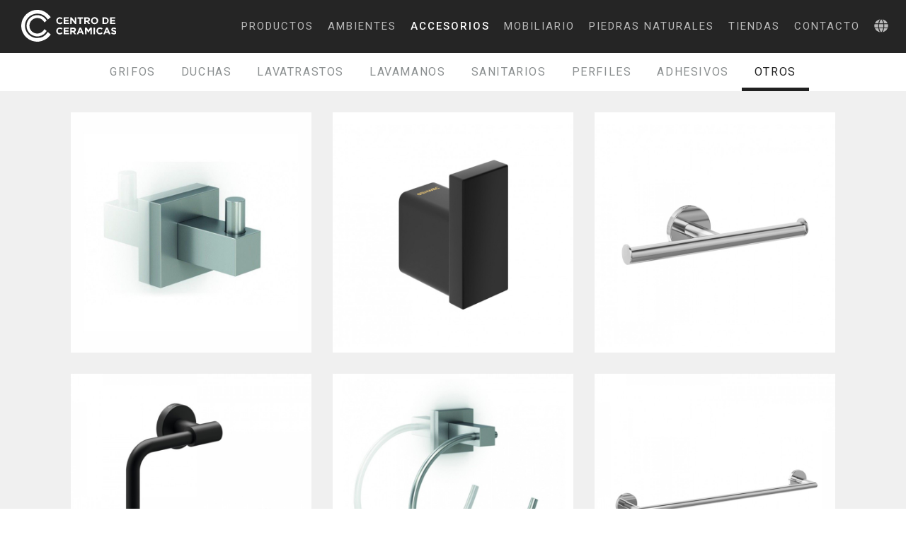

--- FILE ---
content_type: text/html; charset=UTF-8
request_url: https://ceramicas.hn/accesorios/otros
body_size: 2793
content:
<!DOCTYPE html>
<html>

<head>
    <meta charset="utf-8">

            <title>Otros | Centro de Cerámicas</title>
<meta name="description" content="">
<meta name="keywords" content="accesorios para baños, accesorios de baño, accesorios para muebles de cocina, accesorios muebles cocina, accesorios muebles de cocina">
<link rel="canonical" href="https://ceramicas.hn/accesorios/otros" />
<meta name="robots" content="index,follow">

<meta property="og:title" content="Otros ] Centro de Cerámicas" />
<meta property="og:url" content="https://ceramicas.hn/accesorios/otros" />
<meta property="og:site_name" content="Otros" />
<meta property="og:description" content="" />
<meta property="fb:app_id" content="" />
<meta property="og:type" content="">

<meta name="twitter:card" content="Explora nuestros Otros.">
<meta name="twitter:title" content="Otros | Centro de Cerámicas">
<meta name="twitter:description" content="">    
    <meta name="viewport" content="width=device-width, initial-scale=1.0, maximum-scale=1.0, user-scalable=0">

    <meta name="google-site-verification" content="0RA1dUM4c6m-SbKZK13vY0dyXeEV5CVyFvFjXzvd1eg" />

    <!--FAVICONS-->
    <link rel="apple-touch-icon" sizes="180x180" href="https://ceramicas.hn/themes/centroc/assets/images/favicon/apple-touch-icon.png?v=E6jq49v84X">
    <link rel="icon" type="image/png" sizes="32x32" href="https://ceramicas.hn/themes/centroc/assets/images/favicon/favicon-32x32.png?v=E6jq49v84X">
    <link rel="icon" type="image/png" sizes="16x16" href="https://ceramicas.hn/themes/centroc/assets/images/favicon/favicon-16x16.png?v=E6jq49v84X">
    <link rel="manifest" href="https://ceramicas.hn/themes/centroc/assets/images/favicon/site.webmanifest?v=E6jq49v84X">
    <link rel="mask-icon" href="https://ceramicas.hn/themes/centroc/assets/images/favicon/safari-pinned-tab.svg?v=E6jq49v84X" color="#000000">
    <link rel="shortcut icon" href="https://ceramicas.hn/themes/centroc/assets/images/favicon/favicon.ico?v=E6jq49v84X">
    <meta name="apple-mobile-web-app-title" content="Centro de Ceramicas">
    <meta name="application-name" content="Centro de Ceramicas">
    <meta name="msapplication-TileColor" content="#ffffff">
    <meta name="theme-color" content="#000000">
    <!--end FAVICONS-->

    <!-- Google Material Icons -->
    <link href="https://fonts.googleapis.com/icon?family=Material+Icons" rel="stylesheet">
    <!-- Animate CSS -->
    <link rel="stylesheet" href="https://cdnjs.cloudflare.com/ajax/libs/animate.css/3.5.2/animate.min.css">
    <!-- Main CSS -->
    <link href="https://ceramicas.hn/themes/centroc/assets/css/stylesheet.css" rel="stylesheet">
    
    <!-- Global site tag (gtag.js) - Google Analytics -->
    <script async src="https://www.googletagmanager.com/gtag/js?id=UA-86024738-15"></script>
    <script>
        window.dataLayer = window.dataLayer || [];
        function gtag(){dataLayer.push(arguments);}
        gtag('js', new Date());

        gtag('config', 'UA-86024738-15');
    </script>
</head>

<body>
        <div id="preloader">
        <div id="status">
            <span class="tcon-loader--spinner360" aria-label="loading">
                <span class="tcon-visuallyhidden">Cargando</span>
            </span>
        </div>
    </div>
    
    <header id="layout-header">
        <nav id="navbar" role="navigation" >
    <div class="navbar-container animated fadeIn">
        <div class="navbar-logo">
            <a href="/"><img src="https://ceramicas.hn/themes/centroc/assets/images/logos/cc_logo_h.svg" alt="Logo CC"></a>
        </div>
        <div class="navbar-links">
            <!-- <a href="https://ceramicas.hn/nosotros" class="navbar-link ">como trabajamos</a> -->
            <a href="https://ceramicas.hn/materiales" class="navbar-link ">productos</a>
            <a href="https://ceramicas.hn/ambientes/cocina" class="navbar-link ">ambientes</a>
            <a href="https://ceramicas.hn/accesorios/grifos" class="navbar-link active">accesorios</a>
            <a href="https://ceramicas.hn/mobiliario" class="navbar-link ">mobiliario</a>
            <a href="https://ceramicas.hn/stone-gallery" class="navbar-link ">piedras naturales</a>
            <a href="https://ceramicas.hn/tiendas/san-pedro-sula" class="navbar-link ">tiendas</a>
            <a href="https://ceramicas.hn/contacto" class="navbar-link ">contacto</a>
            <span class="navbar-link navbar-dropdown">
                <i class="fas fa-globe fa-lg"></i>
                <div class="dropdown-container">
                    <button href="#" data-request="onSwitchLocale" data-request-data="locale:'es'" class="dropdown-link btn-dropdown">Español</button>
                    <button href="#" data-request="onSwitchLocale" data-request-data="locale:'en'" class="dropdown-link btn-dropdown">English</button>
                </div>
            </span>
        </div>
        <div class="navbar-btn">
            <button type="button" class="tcon tcon-menu--xbutterfly" aria-label="toggle menu">
                <span class="tcon-menu__lines" aria-hidden="true"></span>
                <span class="tcon-visuallyhidden">toggle menu</span>
            </button>
            <!-- <span class="tcon-indicator" aria-label="scroll" aria-hidden="true">
                <svg version="1.1" xmlns="http://www.w3.org/2000/svg" class="tcon-svgchevron" viewBox="0 0 30 36">
                    <path class="a3" d="M0,0l15,16L30,0"></path>
                    <path class="a2" d="M0,10l15,16l15-16"></path>
                    <path class="a1" d="M0,20l15,16l15-16"></path>
                </svg>
            </span>
            <span class="tcon-loader--spinner360" aria-label="loading">
                <span class="tcon-visuallyhidden">loading</span>
            </span> -->
        </div>
    </div>
</nav>    </header>

    <section id="layout-content">
        <div class="pn">
    <div class="pn-container">
                <a class="pn-link " href="https://ceramicas.hn/accesorios/grifos">Grifos</a>
                <a class="pn-link " href="https://ceramicas.hn/accesorios/duchas">Duchas</a>
                <a class="pn-link " href="https://ceramicas.hn/accesorios/lavatrastos">Lavatrastos</a>
                <a class="pn-link " href="https://ceramicas.hn/accesorios/lavamanos">Lavamanos</a>
                <a class="pn-link " href="https://ceramicas.hn/accesorios/sanitarios">Sanitarios</a>
                <a class="pn-link " href="https://ceramicas.hn/accesorios/perfiles">Perfiles</a>
                <a class="pn-link " href="https://ceramicas.hn/accesorios/adhesivos">Adhesivos</a>
                <a class="pn-link active" href="https://ceramicas.hn/accesorios/otros">Otros</a>
            </div>
</div>

<div class="acc min-h">
    <div class="acc-container">
                <div class="acc-item">
            <img src="https://ceramicas.hn/themes/centroc/assets/images/accessories/otros1.jpg" alt="">
        </div>
                <div class="acc-item">
            <img src="https://ceramicas.hn/themes/centroc/assets/images/accessories/otros2.jpg" alt="">
        </div>
                <div class="acc-item">
            <img src="https://ceramicas.hn/themes/centroc/assets/images/accessories/otros3.jpg" alt="">
        </div>
                <div class="acc-item">
            <img src="https://ceramicas.hn/themes/centroc/assets/images/accessories/otros4.jpg" alt="">
        </div>
                <div class="acc-item">
            <img src="https://ceramicas.hn/themes/centroc/assets/images/accessories/otros5.jpg" alt="">
        </div>
                <div class="acc-item">
            <img src="https://ceramicas.hn/themes/centroc/assets/images/accessories/otros6.jpg" alt="">
        </div>
                <div class="acc-item">
            <img src="https://ceramicas.hn/themes/centroc/assets/images/accessories/otros7.jpg" alt="">
        </div>
                <div class="acc-item">
            <img src="https://ceramicas.hn/themes/centroc/assets/images/accessories/otros8.jpg" alt="">
        </div>
                <div class="acc-item">
            <img src="https://ceramicas.hn/themes/centroc/assets/images/accessories/otros9.jpg" alt="">
        </div>
            </div>
</div>    </section>

    <footer id="layout-footer">
        <div id="footer">
	<div class="footer-places">
				<a href="https://ceramicas.hn/tiendas/san-pedro-sula" class="footer-place">San Pedro Sula</a>
				<a href="https://ceramicas.hn/tiendas/tegucigalpa" class="footer-place">Tegucigalpa</a>
				<a href="https://ceramicas.hn/tiendas/la-ceiba" class="footer-place">La Ceiba</a>
				<a href="https://ceramicas.hn/tiendas/santa-rosa-de-copan" class="footer-place">Santa Rosa</a>
				<a href="https://ceramicas.hn/tiendas/siguatepeque" class="footer-place">Siguatepeque</a>
				<a href="https://ceramicas.hn/tiendas/comayagua" class="footer-place">Comayagua</a>
			</div>
	<div class="separator"></div>
	<div class="footer-main">
		<div class="footer-logo">
			<img
				src="https://ceramicas.hn/themes/centroc/assets/images/logos/cc_logo_h.svg"
				alt="Centro de Cerámicas Logo"
			/>
		</div>
		<div class="footer-social">
			<a href="/cdn-cgi/l/email-protection#3f4c504f504d4b5a7f5c5a4d5e52565c5e4c115751" target="_blank"><i class="fas fa-envelope"></i
			></a>
			<a href="https://www.facebook.com/centrodeceramicashn/" target="_blank"
				><i class="fab fa-facebook-square"></i
			></a>
			<a href="https://www.instagram.com/centrodeceramicas/" target="_blank"
				><i class="fab fa-instagram"></i
			></a>
		</div>
		<div class="footer-info">
			<div class="horario">
				Lunes-Viernes: 8:00 A.M. - 6:00 P.M.
			</div>
			<div class="horario">Sábados: 8:00 A.M. - 4:00 P.M.</div>
			<div class="horario">Domingos: Cerrado.</div>
		</div>
	</div>
	<div class="separator"></div>
	<div class="footer-copy">
		<div class="copyright">
			<a href="https://ceramicas.hn/privacidad">POLÍTICA DE PRIVACIDAD</a> <br/><br/>
			© 2026 HONDUGRES S.A. DE C.V. TODOS LOS DERECHOS RESERVADOS.
		</div>
	</div>
</div>    </footer>

    <!-- jQuery -->
    <script data-cfasync="false" src="/cdn-cgi/scripts/5c5dd728/cloudflare-static/email-decode.min.js"></script><script src="https://code.jquery.com/jquery-3.3.1.min.js" integrity="sha256-FgpCb/KJQlLNfOu91ta32o/NMZxltwRo8QtmkMRdAu8="
    crossorigin="anonymous"></script>
    <!-- Font Awesome -->
    <script defer src="https://use.fontawesome.com/releases/v5.0.6/js/all.js"></script>
    <!-- Slick -->
    <script src="https://cdnjs.cloudflare.com/ajax/libs/slick-carousel/1.8.1/slick.min.js"></script>
    <!-- Wow -->
    <script src="https://cdnjs.cloudflare.com/ajax/libs/wow/1.1.2/wow.min.js"></script>
    <!-- Transformicons -->
    <script src="https://ceramicas.hn/themes/centroc/assets/js/transformicons.js"></script>
    <script>transformicons.add('.tcon')</script>
    <!-- Main JS -->
    <script src="https://ceramicas.hn/themes/centroc/assets/js/app.js"></script>

    <script src="/modules/system/assets/js/framework.combined-min.js"></script>
<link rel="stylesheet" property="stylesheet" href="/modules/system/assets/css/framework.extras-min.css">
    <script defer src="https://static.cloudflareinsights.com/beacon.min.js/vcd15cbe7772f49c399c6a5babf22c1241717689176015" integrity="sha512-ZpsOmlRQV6y907TI0dKBHq9Md29nnaEIPlkf84rnaERnq6zvWvPUqr2ft8M1aS28oN72PdrCzSjY4U6VaAw1EQ==" data-cf-beacon='{"version":"2024.11.0","token":"c58f2cbbf8b249d2a1674f59606f45cc","r":1,"server_timing":{"name":{"cfCacheStatus":true,"cfEdge":true,"cfExtPri":true,"cfL4":true,"cfOrigin":true,"cfSpeedBrain":true},"location_startswith":null}}' crossorigin="anonymous"></script>
</body>

</html>

--- FILE ---
content_type: text/css
request_url: https://ceramicas.hn/themes/centroc/assets/css/stylesheet.css
body_size: 10852
content:
@import url(https://fonts.googleapis.com/css?family=Roboto:300,400,500,500i,600|Hind:400);@charset "UTF-8";

/*!
 * Bootstrap v4.1.3 (https://getbootstrap.com/)
 * Copyright 2011-2018 The Bootstrap Authors
 * Copyright 2011-2018 Twitter, Inc.
 * Licensed under MIT (https://github.com/twbs/bootstrap/blob/master/LICENSE)
 */:root{--blue:#007bff;--indigo:#6610f2;--purple:#6f42c1;--pink:#e83e8c;--red:#dc3545;--orange:#fd7e14;--yellow:#ffc107;--green:#28a745;--teal:#20c997;--cyan:#17a2b8;--white:#fff;--gray:#6c757d;--gray-dark:#343a40;--primary:#007bff;--secondary:#6c757d;--success:#28a745;--info:#17a2b8;--warning:#ffc107;--danger:#dc3545;--light:#f8f9fa;--dark:#343a40;--breakpoint-xs:0;--breakpoint-sm:576px;--breakpoint-md:768px;--breakpoint-lg:992px;--breakpoint-xl:1200px;--font-family-sans-serif:-apple-system,BlinkMacSystemFont,"Segoe UI",Roboto,"Helvetica Neue",Arial,sans-serif,"Apple Color Emoji","Segoe UI Emoji","Segoe UI Symbol","Noto Color Emoji";--font-family-monospace:SFMono-Regular,Menlo,Monaco,Consolas,"Liberation Mono","Courier New",monospace}*,:after,:before{box-sizing:border-box}html{font-family:sans-serif;line-height:1.15;-webkit-text-size-adjust:100%;-ms-text-size-adjust:100%;-ms-overflow-style:scrollbar;-webkit-tap-highlight-color:rgba(0,0,0,0)}footer,header,main,nav,section{display:block}body{margin:0;font-family:-apple-system,BlinkMacSystemFont,Segoe UI,Roboto,Helvetica Neue,Arial,sans-serif,Apple Color Emoji,Segoe UI Emoji,Segoe UI Symbol,Noto Color Emoji;font-size:1rem;font-weight:400;line-height:1.5;color:#212529;text-align:left;background-color:#fff}[tabindex="-1"]:focus{outline:0!important}h1,h2,h3,h4,h5,h6{margin-top:0;margin-bottom:.5rem}ol,p,ul{margin-top:0;margin-bottom:1rem}ol ol,ol ul,ul ol,ul ul{margin-bottom:0}b{font-weight:bolder}small{font-size:80%}a{color:#007bff;text-decoration:none;background-color:transparent;-webkit-text-decoration-skip:objects}a:hover{color:rgb(0,86.1,178.5);text-decoration:underline}a:not([href]):not([tabindex]),a:not([href]):not([tabindex]):focus,a:not([href]):not([tabindex]):hover{color:inherit;text-decoration:none}a:not([href]):not([tabindex]):focus{outline:0}code{font-family:SFMono-Regular,Menlo,Monaco,Consolas,Liberation Mono,Courier New,monospace;font-size:1em}img{border-style:none}img,svg{vertical-align:middle}svg{overflow:hidden}label{display:inline-block;margin-bottom:.5rem}button{border-radius:0}button:focus{outline:1px dotted;outline:5px auto -webkit-focus-ring-color}button,input,select,textarea{margin:0;font-family:inherit;font-size:inherit;line-height:inherit}button,input{overflow:visible}button,select{text-transform:none}[type=reset],[type=submit],button,html [type=button]{-webkit-appearance:button}[type=button]::-moz-focus-inner,[type=reset]::-moz-focus-inner,[type=submit]::-moz-focus-inner,button::-moz-focus-inner{padding:0;border-style:none}input[type=radio]{box-sizing:border-box;padding:0}input[type=date],input[type=time]{-webkit-appearance:listbox}textarea{overflow:auto;resize:vertical}[type=number]::-webkit-inner-spin-button,[type=number]::-webkit-outer-spin-button{height:auto}template{display:none}[hidden]{display:none!important}.container{width:100%;padding-right:15px;padding-left:15px;margin-right:auto;margin-left:auto}@media (min-width:1200px){.container{max-width:1140px}}.row{display:flex;flex-wrap:wrap;margin-right:-15px;margin-left:-15px}.col-6,.col-12,.col-lg-3,.col-lg-4,.col-lg-6,.col-lg-8,.col-lg-12,.col-md-6,.col-sm-6,.col-xl-3{position:relative;width:100%;min-height:1px;padding-right:15px;padding-left:15px}.col-6{flex:0 0 50%;max-width:50%}.col-12{flex:0 0 100%;max-width:100%}@media (min-width:576px){.col-sm-6{flex:0 0 50%;max-width:50%}}@media (min-width:768px){.col-md-6{flex:0 0 50%;max-width:50%}}@media (min-width:992px){.col-lg-3{flex:0 0 25%;max-width:25%}.col-lg-4{flex:0 0 33.3333333333%;max-width:33.3333333333%}.col-lg-6{flex:0 0 50%;max-width:50%}.col-lg-8{flex:0 0 66.6666666667%;max-width:66.6666666667%}.col-lg-12{flex:0 0 100%;max-width:100%}}@media (min-width:1200px){.col-xl-3{flex:0 0 25%;max-width:25%}}.bg-dark{background-color:#343a40!important}a.bg-dark:focus,a.bg-dark:hover,button.bg-dark:focus,button.bg-dark:hover{background-color:rgb(29.1379310345,32.5,35.8620689655)!important}.border{border:1px solid #dee2e6!important}.m-0{margin:0!important}.mt-1{margin-top:.25rem!important}.my-2{margin-top:.5rem!important}.mb-2,.my-2{margin-bottom:.5rem!important}.ml-2{margin-left:.5rem!important}.mt-3{margin-top:1rem!important}.mb-3{margin-bottom:1rem!important}.my-4{margin-top:1.5rem!important}.mb-4,.my-4{margin-bottom:1.5rem!important}.mt-5{margin-top:3rem!important}.mb-5{margin-bottom:3rem!important}.px-0{padding-right:0!important}.pb-0{padding-bottom:0!important}.px-0{padding-left:0!important}.pr-1{padding-right:.25rem!important}.pl-1{padding-left:.25rem!important}.pt-2{padding-top:.5rem!important}.px-2{padding-right:.5rem!important;padding-left:.5rem!important}.p-3{padding:1rem!important}.py-3{padding-top:1rem!important}.pr-3{padding-right:1rem!important}.pb-3,.py-3{padding-bottom:1rem!important}.pl-3{padding-left:1rem!important}.pt-5{padding-top:3rem!important}.pb-5{padding-bottom:3rem!important}.mt-auto{margin-top:auto!important}.mr-auto,.mx-auto{margin-right:auto!important}.ml-auto,.mx-auto{margin-left:auto!important}.text-right{text-align:right!important}.text-center{text-align:center!important}.text-uppercase{text-transform:uppercase!important}.font-weight-bold{font-weight:700!important}.text-danger{color:#dc3545!important}a.text-danger:focus,a.text-danger:hover{color:rgb(189.2151898734,32.7848101266,47.7721518987)!important}.text-light{color:#f8f9fa!important}a.text-light:focus,a.text-light:hover{color:rgb(218.25,223.5,228.75)!important}.visible{visibility:visible!important}@keyframes slide{0%{background-position-x:0}to{background-position-x:600vw}}body,html{overflow-x:hidden}body.navbar-m-active,html.navbar-m-active{overflow:hidden}#layout-header.navbar-m-active{position:relative;z-index:3000}::selection{background:#464646;color:#fff}::-moz-selection{background:#464646;color:#fff}::-webkit-scrollbar{width:12px;background-color:#323232}ol,ul{padding-left:25px}ol li p,ul li p{margin-bottom:5px}svg{transition:all .15s linear 0s}body{display:flex;flex-direction:column;min-height:100vh}#layout-content{flex:1}a,body,button,input,p,textarea{font-family:Hind,sans-serif;font-weight:400;color:#323232;font-size:16px;text-rendering:optimizeLegibility;-webkit-font-smoothing:antialiased;-moz-osx-font-smoothing:grayscale}li,p{line-height:1.9}a,li,p{letter-spacing:.1rem}a{transition:all .15s ease-in 1ms}a:focus,a:hover{color:#464646;text-decoration:none}h1,h2,h3,h4,h5,h6{font-family:Roboto,sans-serif;font-weight:400;color:#323232;line-height:1.4;text-rendering:optimizeLegibility;-webkit-font-smoothing:antialiased;-moz-osx-font-smoothing:grayscale}h1{font-size:calc(21.32394px + 3.38028vw);letter-spacing:.1em;font-weight:600}@media only screen and (max-width:375px){h1{font-size:34px}}@media only screen and (min-width:1440px){h1{font-size:70px}}h2{font-size:calc(25.1831px + .75117vw);text-transform:uppercase;letter-spacing:4px}@media only screen and (max-width:375px){h2{font-size:28px}}@media only screen and (min-width:1440px){h2{font-size:36px}}h3{font-size:calc(23.88732px + .56338vw);letter-spacing:2px;font-weight:300}@media only screen and (max-width:375px){h3{font-size:26px}}@media only screen and (min-width:1440px){h3{font-size:32px}}h4{font-size:calc(17.94366px + .28169vw);font-weight:300;letter-spacing:3px;color:#898c8e;text-transform:uppercase}@media only screen and (max-width:375px){h4{font-size:19px}}@media only screen and (min-width:1440px){h4{font-size:22px}}h5{font-size:calc(15.29577px + .18779vw);text-transform:uppercase;font-weight:600;letter-spacing:3px}@media only screen and (max-width:375px){h5{font-size:16px}}@media only screen and (min-width:1440px){h5{font-size:18px}}h6{font-size:calc(13.29577px + .18779vw);font-style:italic;font-weight:500;letter-spacing:1px}@media only screen and (max-width:375px){h6{font-size:14px}}@media only screen and (min-width:1440px){h6{font-size:16px}}.section{padding:40px 0}@media (min-width:576px){.container{max-width:540px}}@media (min-width:768px){.container{max-width:720px}}@media (min-width:992px){.container{max-width:960px}}@media (min-width:1200px){.container{max-width:1440px}}.container-sm{width:100%;padding-right:15px;padding-left:15px;margin-right:auto;margin-left:auto}@media (min-width:576px){.container-sm{max-width:540px}}@media (min-width:768px){.container-sm{max-width:720px}}@media (min-width:992px){.container-sm{max-width:960px}}@media (min-width:1200px){.container-sm{max-width:1140px}}.container-xs{width:100%;padding-right:15px;padding-left:15px;margin-right:auto;margin-left:auto}@media (min-width:576px){.container-xs{max-width:540px}}@media (min-width:768px){.container-xs{max-width:720px}}@media (min-width:992px){.container-xs{max-width:800px}}@media (min-width:1200px){.container-xs{max-width:860px}}.badge{background:#323232;color:#fff;padding:0 2px 0 3px}.btn{border-style:solid;border-width:1px;padding:.75em 1.75em;margin:0;display:inline-block;position:relative;background:none;text-transform:uppercase;font-family:Roboto,sans-serif;font-size:16px;white-space:nowrap;transition:all .15s linear 0s}.btn:focus,.btn:hover{box-shadow:none;outline:none}.btn.btn-1{background-color:transparent;border-color:#464646;color:#464646}.btn.btn-1:hover{background-color:#464646;color:#fff}.btn.btn-1:active{background-color:rgb(44.5,44.5,44.5)}.btn.btn-2{border:1px solid #fff;color:#fff;background-color:rgba(50,50,50,.85)}.btn.btn-2:focus,.btn.btn-2:hover,.btn.btn-3{background-color:#fff;color:#323232}.btn.btn-3{border:none;transition:all .15s linear 0s}.btn.btn-3:hover{background-color:#eee}.btn.btn-3:active,.btn.btn-3:focus{background-color:#eee;box-shadow:inset 0 0 5px 0 rgba(0,0,0,.5)}.btn.btn-4{border:none;background-color:#f0f0f0;color:#323232;padding:10px 25px}.btn.btn-4:focus,.btn.btn-4:hover{background-color:rgb(227.25,227.25,227.25);box-shadow:0 0 5px 0 rgba(0,0,0,.5)}.btn.btn-4:active{transform:translateY(2px);box-shadow:0 0 2px 0 rgba(0,0,0,.5)}.btn.btn-5{border:none;background-color:#323232;color:#f0f0f0;padding:10px 25px}.btn.btn-5:focus,.btn.btn-5:hover{background-color:rgb(37.25,37.25,37.25);box-shadow:0 0 5px 0 rgba(0,0,0,.5)}.btn.btn-5:active{transform:translateY(2px);box-shadow:0 0 2px 0 rgba(0,0,0,.5)}.btn.btn-6{background-color:#fff;border-color:#464646;color:#464646}.btn.btn-6:focus,.btn.btn-6:hover{background-color:#464646;color:#fff}.btn.btn-7{border-color:#f0f0f0;color:#323232}.btn.btn-7:hover{border-color:#323232}.btn.btn-7:active{background:#f0f0f0}@keyframes pulse{0%{box-shadow:0 0 0 0 var(--hover)}}.btn.close:focus,.btn.close:hover{box-shadow:inset -3.5em 0 0 0 var(--hover),inset 3.5em 0 0 0 var(--hover)}.btn.up:focus,.btn.up:hover{box-shadow:inset 0 -3.25em 0 0 var(--hover)}.btn.slide:focus,.btn.slide:hover{box-shadow:inset 6.5em 0 0 0 var(--hover)}.btn.offset{box-shadow:.3em .3em 0 0 var(--color),inset .3em .3em 0 0 var(--color)}.btn.offset:focus,.btn.offset:hover{box-shadow:0 0 0 0 var(--hover),inset 6em 3.5em 0 0 var(--hover)}#footer{position:relative;background-color:#0e151d}#footer .footer-main,#footer .footer-places{display:flex;width:100%;margin-right:auto;margin-left:auto;justify-content:space-between;padding-left:30px;padding-right:30px}@media (min-width:576px){#footer .footer-main,#footer .footer-places{max-width:540px}}@media (min-width:768px){#footer .footer-main,#footer .footer-places{max-width:720px}}@media (min-width:992px){#footer .footer-main,#footer .footer-places{max-width:960px}}@media (min-width:1200px){#footer .footer-main,#footer .footer-places{max-width:1440px}}#footer .footer-places{min-height:50px;line-height:50px;flex-wrap:wrap}#footer .footer-places a{color:#919191;text-transform:uppercase;font-family:Roboto,sans-serif;font-size:15px;padding:0 10px}#footer .footer-places a:focus,#footer .footer-places a:hover{color:#fff}#footer .footer-main{padding-top:14px;padding-bottom:14px;justify-content:flex-start}#footer .footer-main .footer-logo{width:33%}#footer .footer-main .footer-logo img{height:45px;width:auto}#footer .footer-main .footer-info,#footer .footer-main .footer-social{height:45px;line-height:45px}#footer .footer-main .footer-info a,#footer .footer-main .footer-social a{color:#fff;text-transform:uppercase;font-weight:500;font-size:15px;font-family:Roboto,sans-serif}#footer .footer-main .footer-info a svg,#footer .footer-main .footer-social a svg{font-size:28px;transform:translateY(5px)}#footer .footer-main .footer-info a svg:focus,#footer .footer-main .footer-info a svg:hover,#footer .footer-main .footer-social a svg:focus,#footer .footer-main .footer-social a svg:hover{color:#999}#footer .footer-main .footer-social{width:34%;text-align:center}#footer .footer-main .footer-social a{margin-right:15px}#footer .footer-main .footer-social a:last-child{margin-right:0}#footer .footer-main .footer-info{width:33%;text-align:right;line-height:1;display:flex;flex-direction:column;justify-content:center;align-items:flex-end}#footer .footer-main .footer-info .design{font-size:12px;color:#fff;text-transform:uppercase;margin-bottom:5px;letter-spacing:.1rem;font-weight:500;font-family:Roboto,sans-serif}#footer .footer-main .footer-info .design a{font-size:12px;font-weight:400;color:#d4d6d6}#footer .footer-main .footer-info .design a:focus,#footer .footer-main .footer-info .design a:hover{color:#fff}#footer .footer-main .footer-info .horario{font-size:14px;color:#d4d6d6;letter-spacing:.1rem;line-height:1.25}#footer .footer-copy{padding-top:14px;padding-bottom:14px;text-align:center}#footer .footer-copy .copyright,#footer .footer-copy .copyright a{font-size:12px;color:#d4d6d6;letter-spacing:.1rem;line-height:1.25}#footer .footer-copy .copyright a:hover{color:#fff}#footer .footer-copy .design{font-size:12px;color:#fff;text-transform:uppercase;margin-bottom:5px;letter-spacing:.1rem;font-weight:500;font-family:Roboto,sans-serif}#footer .footer-copy .design a{font-size:12px;font-weight:400;color:#d4d6d6}#footer .footer-copy .design a:focus,#footer .footer-copy .design a:hover{color:#fff}@media (max-width:991.98px){#footer .footer-main,#footer .footer-places{padding-left:15px;padding-right:15px}#footer .footer-places{justify-content:center;align-items:center;line-height:45px}#footer .footer-main{flex-direction:column;justify-content:center;align-items:center}#footer .footer-main .footer-info,#footer .footer-main .footer-logo,#footer .footer-main .footer-social{width:100%;text-align:center}#footer .footer-main .footer-logo{margin-bottom:10px}#footer .footer-main .footer-logo img{margin-right:5px}#footer .footer-main .footer-info{height:auto;text-align:center;align-items:center}#footer .footer-main .footer-social{margin-bottom:15px}}@media (max-width:575.98px){#footer .footer-places{padding:10px 10px 10px 25px;justify-content:space-between}#footer .footer-places a{font-size:12px;min-width:0;width:50%;line-height:35px;height:35px}#footer .footer-main .footer-info a{font-size:12px}}.form-control{background-color:#f0f0f0;border:none;width:100%;height:50px;line-height:50px;font-size:18px;padding-left:20px;color:#323232!important;-webkit-appearance:none;-moz-appearance:none;appearance:none;border-radius:0;transition:all .15s ease 0s}.form-control:focus,.form-control:hover{outline:none;box-shadow:0 0 5px 0 rgba(0,0,0,.15)}.form-control+i{position:absolute;left:10px;top:13px;color:#bdbdbd;transform:translateY(10px)}.form-control[type=file]{line-height:1;padding-top:13px}.form-control[type=radio]{height:auto;line-height:1}.form-control option{color:rgb(176.25,176.25,176.25)!important}.form-control option,textarea.form-control{-webkit-appearance:value;-moz-appearance:value;appearance:value}textarea.form-control{height:auto}.jumbotron{min-height:695px;background-size:cover;background-position:50%;background-repeat:no-repeat;display:flex;align-items:center}@media (max-width:991.98px){.jumbotron{align-items:flex-end}}@media (max-width:767.98px){.jumbotron{min-height:565px}}.jumbotron-container{width:100%;padding-right:15px;padding-left:15px;margin-right:auto;margin-left:auto;display:flex}@media (min-width:576px){.jumbotron-container{max-width:540px}}@media (min-width:768px){.jumbotron-container{max-width:720px}}@media (min-width:992px){.jumbotron-container{max-width:960px}}@media (min-width:1200px){.jumbotron-container{max-width:1140px}}@media (max-width:991.98px){.jumbotron-container{justify-content:center;margin-bottom:3rem}}.jumbotron-body{background-color:#323232;padding:2rem;box-shadow:0 2px 4px rgba(0,0,0,.5)}@media (max-width:991.98px){.jumbotron-body{background-color:rgba(50,50,50,.9)}}@media (max-width:767.98px){.jumbotron-body{padding:1.5rem}}.jumbotron-2{background-position:0;background-size:cover;background-repeat:no-repeat;background-image:url(/themes/centroc/assets/images/cc_bg.jpg);padding:5rem 0}.jumbotron-2-container{display:flex;width:100%;padding-right:15px;padding-left:15px;margin-right:auto;margin-left:auto;align-items:center}@media (min-width:576px){.jumbotron-2-container{max-width:540px}}@media (min-width:768px){.jumbotron-2-container{max-width:720px}}@media (min-width:992px){.jumbotron-2-container{max-width:960px}}@media (min-width:1200px){.jumbotron-2-container{max-width:1140px}}@media (max-width:991.98px){.jumbotron-2-container{flex-direction:column;align-items:flex-start}}.jumbotron-2-container h1{font-size:calc(24.84507px + 2.44131vw);line-height:1.1}@media only screen and (max-width:375px){.jumbotron-2-container h1{font-size:34px}}@media only screen and (min-width:1440px){.jumbotron-2-container h1{font-size:60px}}.jumbotron-2-links{display:flex;margin-top:2rem}.jumbotron-2-links a{display:flex;align-items:center;margin-right:1rem}.jumbotron-2-links a svg{font-size:30px}.jumbotron-2-body{font-size:18px;max-width:468px}@media (max-width:991.98px){.jumbotron-2-body{margin-top:2rem}}.modal{display:none;justify-content:center;align-items:center;position:fixed;z-index:3100}.modal,.modal .modal-background{top:0;left:0;height:100%;width:100%}.modal .modal-background{position:absolute;z-index:3400;background-color:rgba(0,0,0,.3)}.modal .modal-dialog{position:relative;z-index:3500;background-color:#fefefe;width:90%;max-width:330px;max-height:95vh;overflow:auto;padding:20px 40px;display:flex;flex-direction:column;box-shadow:0 0 15px -2px rgba(0,0,0,.75)}.modal .modal-body h2{text-align:center;font-size:calc(13.33333px + .46296vw)}@media only screen and (max-width:360px){.modal .modal-body h2{font-size:15px}}@media only screen and (min-width:1440px){.modal .modal-body h2{font-size:20px}}.modal .close{position:absolute;top:10px;right:10px}.modal .close i{font-size:calc(16px + .55556vw)}@media only screen and (max-width:360px){.modal .close i{font-size:18px}}@media only screen and (min-width:1440px){.modal .close i{font-size:24px}}.modal.active{display:flex}.messagemodal{visibility:visible}.messagemodal.active{visibility:hidden}#navbar{position:relative;z-index:3;top:0;left:0;width:100%;height:75px;line-height:75px;background-color:#252525}#navbar .navbar-container{display:flex;width:100%;padding-right:15px;padding-left:15px;margin-right:auto;margin-left:auto;justify-content:space-between}@media (min-width:576px){#navbar .navbar-container{max-width:540px}}@media (min-width:768px){#navbar .navbar-container{max-width:720px}}@media (min-width:992px){#navbar .navbar-container{max-width:960px}}@media (min-width:1200px){#navbar .navbar-container{max-width:1440px}}#navbar .navbar-container .navbar-logo{position:relative;z-index:3100;padding:0 15px}#navbar .navbar-container .navbar-logo img{height:45px;width:auto}#navbar .navbar-container .navbar-links{display:flex;justify-content:space-between}#navbar .navbar-container .navbar-links .navbar-link{font-family:Roboto,sans-serif;font-weight:400;font-size:15px;text-transform:uppercase;letter-spacing:2px;color:#bbb;padding:0 10px}#navbar .navbar-container .navbar-links .navbar-link:focus,#navbar .navbar-container .navbar-links .navbar-link:hover{color:#fff}#navbar .navbar-container .navbar-links .navbar-link.active{color:#fff;font-weight:500}#navbar .navbar-container .navbar-links.navbar-m{position:fixed;z-index:-5;top:0;left:0;transform:translateY(-5000px);height:100%;width:100%;flex-direction:column;justify-content:center;align-items:center;background-color:rgba(0,0,0,.9);opacity:0;transition:opacity .3s ease-in 0s}#navbar .navbar-container .navbar-links.navbar-m .navbar-link{line-height:60px;transition:all .3s ease-in 0s}#navbar .navbar-container .navbar-links.navbar-m .navbar-link:first-child{margin-top:40px}#navbar .navbar-container .navbar-links.navbar-m .navbar-link:nth-child(2){animation-delay:.1s}#navbar .navbar-container .navbar-links.navbar-m .navbar-link:nth-child(3){animation-delay:.15s}#navbar .navbar-container .navbar-links.navbar-m .navbar-link:nth-child(4){animation-delay:.2s}#navbar .navbar-container .navbar-links.navbar-m .navbar-link:nth-child(5){animation-delay:.25s}#navbar .navbar-container .navbar-links.navbar-m .navbar-link:nth-child(6){animation-delay:.3s}#navbar .navbar-container .navbar-links.navbar-m .navbar-link:nth-child(7){animation-delay:.35s}#navbar .navbar-container .navbar-links.navbar-m.active{opacity:1;z-index:3000;transform:translate(0)}#navbar .navbar-container .navbar-btn{display:none;position:relative;z-index:3100;margin:auto 0}#navbar .navbar-container .navbar-btn i{color:#fff;font-size:30px;transform:translateY(3px)}#navbar .navbar-dropdown{position:relative}#navbar .navbar-dropdown .dropdown-container{z-index:9999;display:none;position:absolute;top:50px;right:0;background-color:#252525;height:auto;line-height:normal}#navbar .navbar-dropdown .dropdown-container .dropdown-link{color:#bbb;padding:.75em 1.75em;display:inline-block}#navbar .navbar-dropdown .dropdown-container .dropdown-link:focus,#navbar .navbar-dropdown .dropdown-container .dropdown-link:hover{color:#fff}#navbar .navbar-dropdown .dropdown-container .btn-dropdown{background:none;border:none;font-family:Roboto,sans-serif;font-weight:400;font-size:15px;text-transform:uppercase;letter-spacing:2px;color:#bbb;transition:all .15s ease 0s}#navbar .navbar-dropdown .dropdown-container .btn-dropdown:focus{box-shadow:none;outline:none}#navbar .navbar-dropdown:focus .dropdown-container,#navbar .navbar-dropdown:hover .dropdown-container{display:block}#navbar.navbar-home{position:absolute;background-color:transparent;background-image:linear-gradient(180deg,#000,rgba(0,0,0,.85),transparent);height:185px;line-height:185px}#navbar.navbar-home .navbar-dropdown .dropdown-container{top:120px}@media (max-width:1199.98px){#navbar{height:64px;line-height:64px}#navbar .navbar-container .navbar-logo{padding:0}#navbar .navbar-container .navbar-logo img{height:38px}#navbar .navbar-container .navbar-btn{display:block}#navbar .navbar-dropdown .dropdown-container{top:auto;right:40px;bottom:30px}#navbar.navbar-home{height:100px;line-height:100px}#navbar.navbar-home .navbar-dropdown .dropdown-container{top:auto;right:40px;bottom:30px}}.slick-loading .slick-list{background:#fff url(/themes/centroc/assets/images/icons/spinner.gif) 50% no-repeat}.slick-next,.slick-prev{position:absolute;z-index:500;display:block;height:50px;width:50px;line-height:0;font-size:50px!important;cursor:pointer;background:transparent;color:#fff;opacity:.75;top:50%;padding:0;border:none;outline:none;transform:translateY(-50%)}.slick-next:focus,.slick-next:hover,.slick-prev:focus,.slick-prev:hover{color:#fff;opacity:1}.slick-prev{left:0}.slick-next{right:0}.slick-dotted.slick-slider{margin-bottom:30px}.slick-dots{position:absolute;left:calc(50% - 73px);bottom:20px;list-style:none;display:block;text-align:center;padding:0;margin:0;width:auto;white-space:nowrap;transition:all .75s linear 0s}.slick-dots li{position:relative;display:inline-block;height:45px;width:45px;margin:0 50px;padding:0;cursor:pointer}.slick-dots li:after,.slick-dots li:before{position:absolute;z-index:215;top:calc(50% - 1px);height:1px;content:"";background-color:#fff;color:transparent;width:50px}.slick-dots li:before{left:45px}.slick-dots li:after{right:45px}.slick-dots li button{border:0;background:transparent;display:block;height:45px;width:45px;outline:none;line-height:0;font-size:0;color:transparent;padding:5px;cursor:pointer}.slick-dots li button:focus,.slick-dots li button:hover{outline:none}.slick-dots li button:focus:before,.slick-dots li button:hover:before{opacity:1}.slick-dots li button:before{border:1.5px solid transparent;border-radius:50%;position:absolute;top:0;left:0;content:"\2022";width:45px;height:45px;font-family:Roboto;font-size:50px;line-height:45px;text-align:center;color:#fff;opacity:1;-webkit-font-smoothing:antialiased;-moz-osx-font-smoothing:grayscale;transition:all .75s linear 0s}.slick-dots li.slick-active button:before{border-color:#fff}@media (max-width:767.98px){.slick-dots{left:calc(50% - 45px)}.slick-dots li{margin:0 25px}.slick-dots li:after,.slick-dots li:before{width:25px}}.slick-no-dots .slick-dots{display:none!important}.slick-slider{box-sizing:border-box;-webkit-touch-callout:none;-webkit-user-select:none;-moz-user-select:none;user-select:none;touch-action:pan-y;-webkit-tap-highlight-color:transparent}.slick-list,.slick-slider{position:relative;display:block}.slick-list{overflow:hidden;margin:0;padding:0}.slick-list:focus{outline:none}.slick-list.dragging{cursor:pointer;cursor:hand}.slick-slider .slick-list,.slick-slider .slick-track{transform:translateZ(0)}.slick-track{position:relative;left:0;top:0;display:block}.slick-track:after,.slick-track:before{content:"";display:table}.slick-track:after{clear:both}.slick-loading .slick-track{visibility:hidden}.slick-slide{float:left;height:100%;min-height:1px;display:none}.slick-slide img{display:block}.slick-slide.slick-loading img{display:none}.slick-slide.dragging img{pointer-events:none}.slick-initialized .slick-slide{display:block}.slick-loading .slick-slide{visibility:hidden}.slick-vertical .slick-slide{display:block;height:auto;border:1px solid transparent}.slick-arrow.slick-hidden,.tabs-content .tab-content{display:none}.tabs-content .tab-content.active{display:block}.tabs-1 .tabs,.tabs-2 .tabs{display:flex;transition:all .15s ease-in 0s;overflow:auto;-ms-overflow-style:-ms-autohiding-scrollbar}.tabs-1 .tabs::-webkit-scrollbar,.tabs-2 .tabs::-webkit-scrollbar{display:none}.tabs-1 .tabs .tab-link,.tabs-2 .tabs .tab-link{white-space:nowrap;padding:5px 10px;text-align:center;font-size:14px;text-transform:uppercase;font-family:Roboto;font-weight:500}.tabs-1 .tabs{justify-content:center}.tabs-1 .tab-link{border-top:1px solid #464646;border-bottom:1px solid #464646;border-right:1px solid #464646;background-color:#fff;color:#464646}.tabs-1 .tab-link:first-child{border-left:1px solid #464646}.tabs-1 .tab-link.active{color:#fff;background-color:#323232}.tabs-1 .tab-content{background-color:#fff;padding:15px}.tcon{-webkit-appearance:none;-moz-appearance:none;appearance:none;border:none;cursor:pointer;display:flex;justify-content:center;align-items:center;height:40px;transition:.15s;-webkit-user-select:none;-moz-user-select:none;user-select:none;width:40px;background:transparent;outline:none;-webkit-tap-highlight-color:rgba(0,0,0,0);-webkit-tap-highlight-color:transparent}.tcon>*{display:block}.tcon:focus,.tcon:hover{outline:none}.tcon::-moz-focus-inner{border:0}.tcon-menu__lines{width:40px;position:relative}.tcon-menu__lines,.tcon-menu__lines:after,.tcon-menu__lines:before{display:inline-block;height:2px;border-radius:0;transition:.15s;background:#fff}.tcon-menu__lines:after,.tcon-menu__lines:before{width:40px;content:"";position:absolute;left:0;transform-origin:2.8571428571px center;width:100%}.tcon-menu__lines:before{top:8.6956521739px;width:70%;left:15%}.tcon-menu__lines:after{top:-8.6956521739px;width:40%;left:30%}.tcon-transform .tcon-menu__lines{transform:scale3d(.8,.8,.8)}.tcon-menu--xbutterfly{width:auto}.tcon-menu--xbutterfly .tcon-menu__lines:after,.tcon-menu--xbutterfly .tcon-menu__lines:before{transform-origin:50% 50%;transition:top .3s ease .6s,transform .3s ease}.tcon-menu--xbutterfly.tcon-transform .tcon-menu__lines{background:transparent}.tcon-menu--xbutterfly.tcon-transform .tcon-menu__lines:after,.tcon-menu--xbutterfly.tcon-transform .tcon-menu__lines:before{top:0;transition:top .3s ease,transform .3s ease .5s;width:40px}.tcon-menu--xbutterfly.tcon-transform .tcon-menu__lines:before{left:0;transform:rotate(45deg)}.tcon-menu--xbutterfly.tcon-transform .tcon-menu__lines:after{left:0;transform:rotate(-45deg)}.tcon-visuallyhidden{border:0;clip:rect(0 0 0 0);height:1px;margin:-1px;overflow:hidden;padding:0;position:absolute;width:1px}.tcon-visuallyhidden:active,.tcon-visuallyhidden:focus{clip:auto;height:auto;margin:0;overflow:visible;position:static;width:auto}@keyframes chevron-pulse{0%{opacity:0}40%{opacity:1}80%{opacity:0}to{opacity:0}}.tcon-svgchevron{height:40px;width:40px}.tcon-svgchevron path{animation:chevron-pulse 3s cubic-bezier(.4,0,.2,1) infinite;fill:transparent;stroke:#fff;stroke-width:1px}.tcon-svgchevron path.a1{animation-delay:0s}.tcon-svgchevron path.a2{animation-delay:-.5s}.tcon-svgchevron path.a3{animation-delay:-1s}.tcon-loader--spinner360{border-radius:80%;display:block;height:100px;width:100px;position:relative;animation:tcon-spin360 .675s linear infinite forwards;background:#000}.tcon-loader--spinner360:after,.tcon-loader--spinner360:before{content:"";display:block;position:absolute}.tcon-loader--spinner360:before{border-radius:0 90px 90px 0;height:100px;width:50%;top:0;right:0;z-index:1;background:#fff;background-image:linear-gradient(#000,#fff)}.tcon-loader--spinner360:after{border-radius:80%;height:90px;width:90px;top:50%;left:50%;transform:translate(-50%,-50%);z-index:1;background:#000}@keyframes tcon-spin360{to{transform:rotate(1turn)}}#preloader{position:fixed;top:0;left:0;right:0;bottom:0;background-color:#000;z-index:9000}#status{width:100px;height:100px;position:absolute;left:50%;top:50%;transform:translate(50%,50%);background-repeat:no-repeat;background-position:50%;margin:-100px 0 0 -100px}.title{position:relative;height:100vh;display:flex;justify-content:center;align-items:center}.title .title-text{position:relative;z-index:3;padding:40px;text-align:center;margin:15px}.title h1{text-transform:uppercase;color:#fff;margin-bottom:0;margin-top:100px}.title h5{margin-bottom:35px;color:#fff;font-weight:500}.title .title-slick-container{position:absolute;z-index:1;top:0;left:0;width:100%;height:100%;background:transparent}.title .title-slick-container:after{position:absolute;z-index:2;content:"";top:0;left:0;width:100%;height:100%;background-color:rgba(0,0,0,.3)}.title .title-slick-container .slick-title{height:100%;width:100%;margin-bottom:0}.title .title-slick-container .slick-title .slick-dots{z-index:3;left:50%;bottom:35px;transform:translate(-50%)}.title .title-slick-container .slick-title .slick-dots li{margin:0 10px}.title .title-slick-container .slick-title .slick-dots li:after,.title .title-slick-container .slick-title .slick-dots li:before{display:none}.title .title-slick-container .slick-title .slide{height:100vh;width:100%;background-position:50%;background-size:cover;background-repeat:no-repeat}.title .title-slick-container .slick-title .slide:first-child{background-image:url(/themes/centroc/assets/images/title1.jpg)}.title .title-slick-container .slick-title .slide:nth-child(2){background-image:url(/themes/centroc/assets/images/title2.jpg)}.title .title-slick-container .slick-title .slide:nth-child(3){background-image:url(/themes/centroc/assets/images/title3.jpg)}.title .title-slick-container .slick-title .slide:nth-child(4){background-image:url(/themes/centroc/assets/images/title4.jpg)}.title .title-slick-container .slick-title .slide:nth-child(5){background-image:url(/themes/centroc/assets/images/title5.jpg)}@media (max-width:767.98px){.title{height:550px}.title .title-text{padding:20px}.title .title-slick-container .slick-title .slick-dots li{margin:0 5px}.title .title-slick-container .slick-title .slide{height:550px}}.intro{border:2px solid #fff}.intro .intro-row{display:flex}.intro .intro-row .intro-img,.intro .intro-row .intro-text{box-sizing:border-box;border:2px solid #fff;width:50%;min-height:650px;max-height:800px}.intro .intro-row .intro-text{display:flex;justify-content:center;align-items:center;flex-direction:column;background-color:#f0f0f0}.intro .intro-row .intro-text .intro-text-text{max-width:430px}.intro .intro-row .intro-text .intro-text-text h2{margin-bottom:25px}.intro .intro-row .intro-text .intro-text-text p{font-size:18px;margin-bottom:25px}.intro .intro-row .intro-img .slick-intro{width:100%;height:100%;min-height:650px;margin:0}.intro .intro-row .intro-img .slick-intro .slick-dots{z-index:3;left:50%;bottom:35px;transform:translate(-50%)}.intro .intro-row .intro-img .slick-intro .slick-dots li{margin:0 10px}.intro .intro-row .intro-img .slick-intro .slick-dots li:after,.intro .intro-row .intro-img .slick-intro .slick-dots li:before{display:none}.intro .intro-row .intro-img .slick-intro .slide{width:100%;height:100%;min-height:650px}.intro .intro-row .intro-img.intro-img-1 .slick-intro .slide-1{background-image:url(/themes/centroc/assets/images/intro/intro1.jpg);background-repeat:no-repeat;background-position:50%;background-size:cover}.intro .intro-row .intro-img.intro-img-1 .slick-intro .slide-2{background-image:url(/themes/centroc/assets/images/intro/intro2.jpg);background-repeat:no-repeat;background-position:50%;background-size:cover}.intro .intro-row .intro-img.intro-img-1 .slick-intro .slide-3{background-image:url(/themes/centroc/assets/images/intro/intro3.jpg);background-repeat:no-repeat;background-position:50%;background-size:cover}.intro .intro-row .intro-img.intro-img-1 .slick-intro .slide-company{background-image:url(/themes/centroc/assets/images/contacto.jpg);background-repeat:no-repeat;background-position:50%;background-size:cover}.intro .intro-row .intro-img.intro-img-2 .slick-intro .slide-1{background-image:url(/themes/centroc/assets/images/intro/intro4.jpg);background-repeat:no-repeat;background-position:50%;background-size:cover}.intro .intro-row .intro-img.intro-img-2 .slick-intro .slide-2{background-image:url(/themes/centroc/assets/images/intro/intro5.jpg);background-repeat:no-repeat;background-position:50%;background-size:cover}.intro .intro-row .intro-img.intro-img-2 .slick-intro .slide-3{background-image:url(/themes/centroc/assets/images/intro/intro6.jpg);background-repeat:no-repeat;background-position:50%;background-size:cover}.intro .intro-row .intro-img.intro-img-2 .slick-intro .slide-team{background-image:url(/themes/centroc/assets/images/teamwork.jpg);background-repeat:no-repeat;background-position:50%;background-size:cover}@media (max-width:991.98px){.intro{border:none}.intro .intro-row{flex-direction:column}.intro .intro-row .intro-img,.intro .intro-row .intro-text{border:none;width:100%;min-height:300px;max-height:none}.intro .intro-row .intro-text{padding:30px}.intro .intro-row .intro-text .intro-text-text h2{margin-bottom:20px}.intro .intro-row .intro-img .slick-intro,.intro .intro-row .intro-img .slick-intro .slide{min-height:300px}.intro .intro-row:nth-child(2) .intro-img{order:2}.intro .intro-row:nth-child(2) .intro-text{order:1}}.hm{padding:80px 0;height:850px}.hm *{min-height:0;min-width:0}.hm .hm-wrapper{width:100%;margin-right:auto;margin-left:auto;padding-left:30px;padding-right:30px}@media (min-width:576px){.hm .hm-wrapper{max-width:540px}}@media (min-width:768px){.hm .hm-wrapper{max-width:720px}}@media (min-width:992px){.hm .hm-wrapper{max-width:960px}}@media (min-width:1200px){.hm .hm-wrapper{max-width:1440px}}.hm h2{text-align:center;margin-bottom:62px}.hm .hm-container{display:flex;flex-wrap:wrap;flex-direction:column;max-height:800px}.hm .hm-container .hm-slider{width:30%;margin-bottom:15px;padding-right:25px;overflow:hidden}.hm .hm-container .hm-text{width:30%;padding-right:15px}.hm .hm-container .hm-text h3{text-transform:capitalize}.hm .hm-container .hm-img{width:70%}.hm .hm-container .hm-img img{width:100%;height:auto}.slick-materiales{max-height:300px;overflow:hidden}.slick-materiales .slick-next,.slick-materiales .slick-prev{width:40px;padding:0 10px;height:100%;display:flex;justify-content:center;align-items:center}.slick-materiales .slick-next img,.slick-materiales .slick-prev img{width:100%;height:auto}.slick-materiales .slick-next img{transform:rotate(180deg)}.slick-materiales .slide img{width:100%;height:auto}@media (max-width:1199.98px){.hm{height:1020px}.hm .hm-container{flex-direction:row;max-height:none}.hm .hm-container .hm-slider{width:50%}.hm .hm-container .hm-text{width:50%;margin-bottom:15px;height:300px}.hm .hm-container .hm-img{width:100%}.slick-materiales{max-height:250px}}@media (max-width:991.98px){.hm{padding:40px 0;height:870px}.hm .hm-wrapper{padding-left:15px;padding-right:15px}.hm h2{margin-bottom:40px}}@media (max-width:767.98px){.hm{height:825px;padding-bottom:15px}.hm h2{margin-bottom:25px}.hm .hm-container .hm-slider{position:relative;z-index:100;width:70%;order:1;margin-left:auto;margin-right:15px;margin-bottom:-40px;padding-right:0;border:10px solid #fff}.hm .hm-container .hm-text{width:100%;order:3;margin-top:15px;padding-right:0}.hm .hm-container .hm-img{order:2}.slick-materiales{max-height:150px}}.ha h2{padding:60px 0;background-color:#f0f0f0;text-align:center;margin-bottom:0}.ha .ha-main{display:flex}.ha .ha-main .ha-f,.ha .ha-main .ha-r{width:50%;overflow:hidden}.ha .ha-main .ha-f img,.ha .ha-main .ha-r img{width:100%;height:auto}.ha .ha-main .ha-f{position:relative;border:4px solid #fff;border-right:none;max-height:900px}.ha .ha-main .ha-f:focus .ha-label,.ha .ha-main .ha-f:hover .ha-label{padding:10px 22px}.ha .ha-main .ha-f:focus .ha-label span,.ha .ha-main .ha-f:hover .ha-label span{opacity:1}.ha .ha-main .ha-r{display:flex;flex-wrap:wrap;border:2px solid #fff}.ha .ha-main .ha-r .ha-img{position:relative;width:50%;border:2px solid #fff;max-height:450px;overflow:hidden}.ha .ha-main .ha-r .ha-img:focus .ha-label,.ha .ha-main .ha-r .ha-img:hover .ha-label{padding:10px 22px}.ha .ha-main .ha-r .ha-img:focus .ha-label span,.ha .ha-main .ha-r .ha-img:hover .ha-label span{opacity:1}.ha .ha-main .ha-label{position:absolute;top:25px;padding:10px 22px 10px 0;background-color:rgba(50,50,50,.9);font-family:Roboto,sans-serif;font-size:14px;letter-spacing:.2rem;color:#fff;text-transform:uppercase;text-align:center;transition:all .25s linear 0s}.ha .ha-main .ha-label span{opacity:0;transition:all .25s linear 0s}.ha .ha-main .ha-label:focus,.ha .ha-main .ha-label:hover{background-color:#323232}.ha .ha-main .ha-label:active{background-color:#111}.ha .ha-main .btn{position:absolute;top:50%;left:50%;transform:translate(-50%,-50%);opacity:0;z-index:-100;transition:all .5s ease 0s;white-space:nowrap}.ha .ha-action{padding:40px 0;background:#f0f0f0;text-align:center}@media (max-width:991.98px){.ha h2{padding:45px}.ha .ha-main{flex-direction:column}.ha .ha-main .ha-f,.ha .ha-main .ha-r{width:100%;border:none}.ha .ha-main .ha-r{border:1px solid #fff}.ha .ha-main .ha-r .ha-img{border-width:1px}.ha .ha-main .ha-label{padding:8px 18px;font-size:15px}}@media (max-width:767.98px){.ha .ha-main .ha-r .ha-img{border:none;width:100%}}.pn{background-color:#fff;overflow-y:hidden;overflow-x:auto;position:relative;-ms-overflow-style:-ms-autohiding-scrollbar}.pn::-webkit-scrollbar{display:none}.pn .pn-container{display:flex;width:100%;padding-right:15px;padding-left:15px;margin-right:auto;margin-left:auto;justify-content:space-between}@media (min-width:576px){.pn .pn-container{max-width:540px}}@media (min-width:768px){.pn .pn-container{max-width:720px}}@media (min-width:992px){.pn .pn-container{max-width:960px}}@media (min-width:1200px){.pn .pn-container{max-width:1440px}}.pn .pn-container .pn-link{white-space:nowrap;font-family:Roboto,sans-serif;color:#8b8f90;border-bottom:5px solid #fff;padding:15px 18px 10px;text-transform:uppercase}.pn .pn-container .pn-link.active,.pn .pn-container .pn-link:focus,.pn .pn-container .pn-link:hover{color:#202020}.pn .pn-container .pn-link.active{border-color:#202020}.pn .pn-container .pn-link:first-child{margin-left:auto}.pn .pn-container .pn-link:last-child{margin-right:auto}.pn .pn-jobs-container{justify-content:flex-start}.pn .pn-jobs-container a{margin-right:.5rem}.pn .pn-jobs-container a:first-child{margin-left:auto}.pn .pn-jobs-container a:last-child{margin-right:auto}.pn .pn-jobs-container a.active{background-color:#464646;color:#fff}.amb-slider .amb-container{overflow:hidden}.amb-slider .amb-slick{margin-bottom:0}.amb-slider .amb-slick .slick-next,.amb-slider .amb-slick .slick-prev{background-color:rgba(0,0,0,.2);height:100%;width:50px;padding:0 13px;display:flex;justify-content:center;align-items:center;transition:all .5s ease 0s}.amb-slider .amb-slick .slick-next img,.amb-slider .amb-slick .slick-prev img{width:100%;height:auto}.amb-slider .amb-slick .slick-next img{transform:rotate(180deg)}.amb-slider .amb-slick .slide{position:relative}.amb-slider .amb-slick .slide .amb-labels{position:absolute;top:75px;left:50px;z-index:200}.amb-slider .amb-slick .slide .amb-labels .amb-label{margin-bottom:5px}.amb-slider .amb-slick .slide .amb-labels .amb-label .amb-label-1,.amb-slider .amb-slick .slide .amb-labels .amb-label .amb-label-2{position:relative;display:inline-block;font-family:Roboto,sans-serif;text-transform:uppercase;letter-spacing:.15rem;padding:10px 15px;font-size:14px}.amb-slider .amb-slick .slide .amb-labels .amb-label .amb-label-1{z-index:210;background-color:#323232;color:#fff;font-weight:400;margin-left:-50px;opacity:0;transition:all .75s ease .6s}.amb-slider .amb-slick .slide .amb-labels .amb-label .amb-label-2{z-index:205;background-color:#fff;font-weight:600;margin-left:-150px;opacity:0;transition:all .6s linear .6s}.amb-slider .amb-slick .slide .amb-labels.active .amb-label .amb-label-1,.amb-slider .amb-slick .slide .amb-labels:hover .amb-label .amb-label-1{margin-left:0;opacity:1}.amb-slider .amb-slick .slide .amb-labels.active .amb-label .amb-label-2,.amb-slider .amb-slick .slide .amb-labels:hover .amb-label .amb-label-2{margin-left:-4px;opacity:1}.amb-slider .amb-slick .slide .amb-img{position:relative;height:calc(100vh - 129px);min-height:600px;max-height:1000px;background-repeat:no-repeat;background-position:50%;background-size:cover}@media (max-width:1199.98px){.amb-slider .amb-slick .slick-next,.amb-slider .amb-slick .slick-prev{width:50px}.amb-slider .amb-slick .slide .amb-labels{top:40px;left:40px}.amb-slider .amb-slick .slide .amb-labels .amb-label .amb-label-1,.amb-slider .amb-slick .slide .amb-labels .amb-label .amb-label-2{padding:7px 12px;font-size:12px}.amb-slider .amb-slick .slide .amb-img{max-height:600px}}@media (max-width:767.98px){.amb-slider .amb-slick .slick-next,.amb-slider .amb-slick .slick-prev{opacity:.25;background-color:transparent;width:40px}.amb-slider .amb-slick .slide .amb-labels{top:20px;left:0}.amb-slider .amb-slick .slide .amb-img{min-height:calc(100vh - 278px)}}.ma .ma-container{overflow:auto;border:1px solid #fff}.ma .ma-container .ma-item{position:relative;display:inline-block;float:left;border:1px solid #fff;background-repeat:no-repeat;background-size:cover;background-position:50%}.ma .ma-container .ma-item:first-child{width:50%;height:600px}.ma .ma-container .ma-item:nth-child(2),.ma .ma-container .ma-item:nth-child(3),.ma .ma-container .ma-item:nth-child(4),.ma .ma-container .ma-item:nth-child(5){width:25%;height:300px}.ma .ma-container .ma-item:nth-child(6),.ma .ma-container .ma-item:nth-child(7),.ma .ma-container .ma-item:nth-child(8),.ma .ma-container .ma-item:nth-child(9){width:33.33%;height:300px}.ma .ma-container .ma-item .ma-label{position:absolute;top:25px;padding:10px 22px 10px 0;background-color:rgba(50,50,50,.9);font-family:Roboto,sans-serif;font-size:14px;letter-spacing:.2rem;color:#fff;text-transform:uppercase;text-align:center;transition:all .5s ease 0s}.ma .ma-container .ma-item .ma-label span{opacity:0;transition:all .25s linear 0s}.ma .ma-container .ma-item .btn{position:absolute;top:50%;left:50%;transform:translate(-50%,-50%);opacity:0;z-index:-100;transition:all .5s ease 0s;white-space:nowrap}.ma .ma-container .ma-item:focus .ma-label,.ma .ma-container .ma-item:hover .ma-label{padding:10px 22px}.ma .ma-container .ma-item:focus .ma-label span,.ma .ma-container .ma-item:hover .ma-label span{opacity:1}.ma .ma-container .ma-item:focus .btn,.ma .ma-container .ma-item:hover .btn{opacity:1;z-index:100}@media (max-width:991.98px){.ma .ma-container .ma-item:first-child{height:400px}.ma .ma-container .ma-item:nth-child(2),.ma .ma-container .ma-item:nth-child(3),.ma .ma-container .ma-item:nth-child(4),.ma .ma-container .ma-item:nth-child(5),.ma .ma-container .ma-item:nth-child(6),.ma .ma-container .ma-item:nth-child(7),.ma .ma-container .ma-item:nth-child(8),.ma .ma-container .ma-item:nth-child(9){height:200px;width:50%}}@media (max-width:767.98px){.ma .ma-container .ma-item:first-child,.ma .ma-container .ma-item:nth-child(2),.ma .ma-container .ma-item:nth-child(3),.ma .ma-container .ma-item:nth-child(4),.ma .ma-container .ma-item:nth-child(5),.ma .ma-container .ma-item:nth-child(6),.ma .ma-container .ma-item:nth-child(7),.ma .ma-container .ma-item:nth-child(8),.ma .ma-container .ma-item:nth-child(9){width:100%;height:200px}}.ma-header{padding:30px 15px;background-color:#f0f0f0}.ma-header h2,.ma-header p{margin-bottom:0}.mapro{padding:0 15px}.mapro .row{margin-top:45px;margin-bottom:60px}.mapro .row .mapro-amb-img,.mapro .row .mapro-mat-img{width:100%;height:auto}.mapro .row .mapro-mat-img{margin-bottom:15px}.mapro .row .slick-materiales{max-height:none}.mapro .row .row{margin-top:0;margin-bottom:0}@media (max-width:767.98px){.ma-header{padding:30px 0}.mapro .row{margin-top:30px;margin-bottom:45px}}.co-form{display:flex;position:relative;justify-content:flex-end;align-items:flex-end;padding:30px 15px;text-align:center;height:calc(100vh - 252px);background-image:url(/themes/centroc/assets/images/contacto.jpg);background-repeat:no-repeat;background-position:50%;background-size:cover}.co-form:after{content:"";position:absolute;z-index:1;bottom:0;left:0;width:100%;height:65%;background:linear-gradient(0deg,rgba(0,0,0,.8),transparent)}.co-form .container-sm{position:relative;z-index:2}.co-form h4{margin-bottom:30px}.co-form .form-control{opacity:.8}.co-form .form-control:focus{opacity:1}.co-form .form-control:hover{box-shadow:none}@media (max-width:767.98px){.co-form{height:100vh;padding:300px 0 30px}}.ti{position:relative}.ti .ti-container{display:flex;min-height:calc(100vh - 252px)}.ti .ti-container .ti-items{position:relative;z-index:50;width:50%;display:flex;flex-direction:column;align-items:center;padding:35px 0;border-top:1px solid #f0f0f0}.ti .ti-container .ti-items .ti-item{width:100%;max-width:550px;padding:25px 80px 25px 50px;border-bottom:1px solid #f0f0f0}.ti .ti-container .ti-items .ti-item:last-child{border-bottom:none}.ti .ti-container .ti-items .ti-item p{margin-bottom:8px;line-height:1.4;font-family:Roboto,sans-serif}.ti .ti-container .ti-items .ti-item p a{white-space:nowrap}.ti .ti-container .ti-items .ti-item p a:focus,.ti .ti-container .ti-items .ti-item p a:hover{color:#aaa}.ti .ti-container .ti-map{position:relative;overflow:hidden;width:50%;background-color:#f0f0f0}.ti .ti-container .ti-map #map{width:100%;height:100%}.ti .ti-container .ti-map #map:after,.ti .ti-container .ti-map #map:before,.ti .ti-container .ti-map:after,.ti .ti-container .ti-map:before{content:"";position:absolute;box-shadow:0 0 10px 0 rgba(0,0,0,.45);z-index:1}.ti .ti-container .ti-map:before{top:-5px;left:0;right:0;height:5px}.ti .ti-container .ti-map:after{right:-5px;top:0;bottom:0;width:5px}.ti .ti-container .ti-map #map:before{bottom:-5px;left:0;right:0;height:5px}.ti .ti-container .ti-map #map:after{left:-5px;top:0;bottom:0;width:5px}@media (max-width:1199.98px){.ti .ti-container{min-height:calc(100vh - 278px)}.ti .ti-container .ti-items{padding:0}.ti .ti-container .ti-items .ti-item{padding-right:50px}}@media (max-width:991.98px){.ti .ti-container{flex-direction:column;min-height:0}.ti .ti-container .ti-items{order:2;flex-direction:row;flex-wrap:wrap;width:100%}.ti .ti-container .ti-items .ti-item{width:50%;padding:30px;height:250px}.ti .ti-container .ti-map{order:1;height:400px;width:100%}.ti .ti-container .ti-map #map:after,.ti .ti-container .ti-map:after{display:none}}@media (max-width:767.98px){.ti .ti-container .ti-items .ti-item{width:100%;height:auto;padding:35px}}.about-header{height:450px;width:100%;padding-right:15px;padding-left:15px;margin-right:auto;margin-left:auto;background-image:url(/themes/centroc/assets/images/about.jpg);background-repeat:no-repeat;background-position:50%;background-size:cover}.about-header .slick-testimonials{height:100%;margin-bottom:0}.about-header .slick-testimonials .slick-prev img{transform:rotate(180deg)}.about-header .slick-testimonials .slick-dots{left:50%;transform:translate(-50%)}.about-header .slick-testimonials .slick-dots li{margin:0 10px}.about-header .slick-testimonials .slick-dots li:after,.about-header .slick-testimonials .slick-dots li:before{display:none}.about-header .slick-testimonials .slide{height:450px}.about-header .slick-testimonials .slide .tes-container{display:flex;height:100%;width:100%;justify-content:center;align-items:center}.about-header .slick-testimonials .slide .tes-container .tes-dialog{border:2px solid #fff;position:relative;background-color:rgba(0,0,0,.5);max-width:800px;padding:40px}.about-header .slick-testimonials .slide .tes-container .tes-dialog .quotation{position:absolute;top:0;left:50%;transform:translate(-50%,-70%)}.about-header .slick-testimonials .slide .tes-container .tes-dialog .quotation svg{color:#fff}.about-header .slick-testimonials .slide .tes-container .tes-dialog h6,.about-header .slick-testimonials .slide .tes-container .tes-dialog p{color:#fff;text-align:center}.about-header .slick-testimonials .slide .tes-container .tes-dialog p{font-size:calc(15.29577px + .18779vw);line-height:1.6}@media only screen and (max-width:375px){.about-header .slick-testimonials .slide .tes-container .tes-dialog p{font-size:16px}}@media only screen and (min-width:1440px){.about-header .slick-testimonials .slide .tes-container .tes-dialog p{font-size:18px}}@media (max-width:767.98px){.about-header .slick-testimonials .slide .tes-container .tes-dialog{padding:35px 25px;margin-bottom:35px}}.abt .abt-container{width:100%;padding-right:15px;padding-left:15px;margin:20px auto 50px}@media (min-width:576px){.abt .abt-container{max-width:540px}}@media (min-width:768px){.abt .abt-container{max-width:700px}}@media (min-width:992px){.abt .abt-container{max-width:700px}}@media (min-width:1200px){.abt .abt-container{max-width:700px}}.abt .abt-item{position:relative;display:flex;flex-direction:column;justify-content:center;align-items:center;height:300px;width:245px;text-align:center;margin-top:-100px}.abt .abt-item:first-child{margin-top:0}.abt .abt-item:after{position:absolute;top:125px;right:-127.5px;content:"\2022";font-size:75px;width:75px;height:75px;color:#d4d6d6}.abt .abt-item:before{position:absolute;top:191px;right:-90px;content:"";height:163px;width:2px;background-color:#d4d6d6}.abt .abt-item img{height:90px;width:auto;margin-bottom:15px}.abt .abt-item h3{text-transform:uppercase}.abt .abt-item h3 span{color:#b4b4b4;font-size:45px;margin-right:5px}.abt .abt-item p{line-height:1.4;margin-bottom:0;font-family:Roboto,sans-serif}.abt .abt-item:nth-child(2n){margin-left:auto}.abt .abt-item:nth-child(2n):after{right:auto;left:-127.5px}.abt .abt-item:nth-child(2n):before{right:auto;left:-90px}.abt .abt-item:last-child:before{display:none}@media (max-width:767.98px){.abt .abt-item:after,.abt .abt-item:before{display:none}}@media (max-width:575.98px){.abt .abt-item{margin-top:0}}.acc.min-h{background-color:#f0f0f0;min-height:calc(100vh - 252px)}.acc .acc-container{display:flex;width:100%;margin-right:auto;margin-left:auto;flex-wrap:wrap;padding:15px}@media (min-width:576px){.acc .acc-container{max-width:540px}}@media (min-width:768px){.acc .acc-container{max-width:720px}}@media (min-width:992px){.acc .acc-container{max-width:960px}}@media (min-width:1200px){.acc .acc-container{max-width:1140px}}.acc .acc-item{width:calc(33.33% - 30px);margin:15px;text-align:center}.acc .acc-item img{width:100%;height:auto}.acc .acc-item-label{background-color:#f0f0f0;letter-spacing:1px;font-size:20px;font-weight:500;font-family:Roboto;padding:1rem;text-align:left}.acc .acc-header{text-align:center}.acc .acc-sub{font-family:Roboto;font-weight:500;font-size:20px;letter-spacing:1px;color:#9e9e9e;text-transform:uppercase}@media (max-width:1199.98px){.acc{min-height:calc(100vh - 278px)}}@media (max-width:991.98px){.acc .acc-item{width:calc(50% - 30px)}}@media (max-width:767.98px){.acc .acc-item{width:100%}}.job-header{display:flex;justify-content:center;align-items:center;position:relative;background-image:url(/themes/centroc/assets/images/contacto2.jpg);background-repeat:no-repeat;background-position:50%;background-size:cover;height:300px}.job-header-text{position:relative;z-index:2;text-align:center}.job-header:after{content:"";position:absolute;top:0;left:0;width:100%;height:100%;z-index:1;background-color:rgba(0,0,0,.3)}.plazas-container-white{background:#fff;padding:30px}@media (max-width:991.98px){.plazas-container-white{padding:25px}}.card h4,.product-list h4{color:#323232;font-weight:400;margin-bottom:.25rem;font-size:calc(17.29577px + .18779vw)}@media only screen and (max-width:375px){.card h4,.product-list h4{font-size:18px}}@media only screen and (min-width:1440px){.card h4,.product-list h4{font-size:20px}}.card h5,.product-list h5{color:#323232;font-weight:400;margin-bottom:0;font-size:calc(13.29577px + .18779vw)}@media only screen and (max-width:375px){.card h5,.product-list h5{font-size:14px}}@media only screen and (min-width:1440px){.card h5,.product-list h5{font-size:16px}}.product-list-item{margin-bottom:1.5rem;flex-direction:column;display:flex}.card{padding:2rem;background:#fff}.quote-item{display:flex;align-items:center;padding-bottom:1rem;margin-bottom:1rem;border-bottom:1px solid #f0f0f0}@media (max-width:767.98px){.quote-item{flex-direction:column}}.quote-item:last-child{margin-bottom:0;padding-bottom:0;border-bottom:0}.quote-item img{max-width:175px;height:auto}@media (max-width:767.98px){.quote-item img{max-width:none;width:100%}}@media (max-width:767.98px){.quote-item .btn{width:100%}}.quote-item-details{margin-right:auto;margin-left:1rem;padding:1rem 0}.pn-stoneg{background-color:#fff;overflow-y:hidden;overflow-x:auto;position:relative;border-bottom:1px solid #f0f0f0;-ms-overflow-style:-ms-autohiding-scrollbar}.pn-stoneg::-webkit-scrollbar{display:none}.pn-stoneg .pn-stoneg-container{display:flex;width:100%;padding-right:15px;padding-left:15px;margin-right:auto;margin-left:auto;justify-content:center}@media (min-width:576px){.pn-stoneg .pn-stoneg-container{max-width:540px}}@media (min-width:768px){.pn-stoneg .pn-stoneg-container{max-width:720px}}@media (min-width:992px){.pn-stoneg .pn-stoneg-container{max-width:960px}}@media (min-width:1200px){.pn-stoneg .pn-stoneg-container{max-width:1440px}}.pn-stoneg .pn-stoneg-link{white-space:nowrap;font-family:Roboto,sans-serif;color:#8b8f90;border-bottom:5px solid #fff;padding:15px 18px 10px;text-transform:uppercase}.pn-stoneg .pn-stoneg-link img{height:17px;width:auto}.pn-stoneg .pn-stoneg-link.active,.pn-stoneg .pn-stoneg-link:focus,.pn-stoneg .pn-stoneg-link:hover{color:#202020}.pn-stoneg .pn-stoneg-link.active{color:#aa7d43;border-color:#cc9f52}.stone-header{background-image:url(/themes/centroc/assets/images/ambientes/whitorcocina.jpg);background-repeat:no-repeat;background-position:50%;background-size:cover;height:500px}@media (max-width:991.98px){.stone-header{height:350px}}@media (max-width:767.98px){.pn-stoneg .pn-stoneg-container{justify-content:space-between}.stone-header{height:250px}}.stone-main h2{padding:20px 0;margin-bottom:20px;border-bottom:1px solid #cc9f52;color:#cc9f52}.stone-main h2,.stone-main h3{text-align:center;text-transform:uppercase}.stone-main h3{color:#aa7d43}.stone-main p{text-align:center}@media (max-width:991.98px){.stone-main p{max-width:none}}.abt.stoneg{border-top:1px solid #f0f0f0}.abt.stoneg .abt-item span{color:#cc9f52}.stone-gallery-card{display:flex;width:100%}@media (max-width:575.98px){.stone-gallery-card{flex-wrap:wrap;align-items:flex-end}}.stone-gallery-card-image{min-width:98px;height:98px;margin-right:20px}.stone-gallery-card-title-mobile{display:none;padding-top:1rem}@media (max-width:575.98px){.stone-gallery-card-title-mobile{display:initial;margin:0;line-height:1}}@media (max-width:575.98px){.stone-gallery-card-info{margin-top:10px;width:100%}}.stone-gallery-card-info h3{text-align:left;margin-bottom:0}@media (max-width:575.98px){.stone-gallery-card-info h3{display:none}}.stone-gallery-card-info p{text-align:left;letter-spacing:0;line-height:26px}.container-sm{padding-top:65px;padding-bottom:50px}@media (max-width:991.98px){.container-sm{padding-top:40px;padding-bottom:30px}}.slick-furniture .slide{display:flex;flex-direction:column;align-items:center;justify-content:center;flex-shrink:0;height:400px}.slick-furniture .slide img{width:180px;height:auto;max-height:350px;transition:width .15s ease 0s}.slick-furniture .slide.slick-current{z-index:10}.slick-furniture .slide.slick-current img{width:210px}.slick-furniture .slide.slick-current .slick-furniture-label{opacity:1}.slick-furniture .slick-furniture-label{opacity:0;height:50px;overflow:hidden;white-space:nowrap;margin:10px 0 0;transition:all .15s ease 0s}.slick-furniture .slick-next,.slick-furniture .slick-prev{width:36px;height:100%;padding:0 10px;display:flex;justify-content:center;align-items:center}.slick-furniture .slick-next img,.slick-furniture .slick-prev img{width:100%;height:auto}.slick-furniture .slick-next img{transform:rotate(180deg)}.info-grid{margin:5px 0;display:grid;gap:5px}.info-grid.x4{grid-template-columns:1fr 1fr;grid-template-rows:1fr 1fr}@media (max-width:767.98px){.info-grid.x4{grid-template-columns:1fr;grid-template-rows:1fr}}.info-grid.x2{grid-template-columns:1fr 1fr;grid-template-rows:1fr}@media (max-width:767.98px){.info-grid.x2{grid-template-columns:1fr;grid-template-rows:1fr}}.info-grid-box{position:relative;display:flex;flex-direction:column;text-align:center;align-items:center;justify-content:center;min-height:695px;background-color:#464646;padding:1rem 2rem}@media (max-width:1199.98px){.info-grid-box{min-height:500px}}.info-grid-box>*{position:relative;z-index:2}.info-grid-box p{max-width:500px}.info-grid-box.with-bg-img:not(.no-overlay):after{content:"";position:absolute;top:0;left:0;width:100%;height:100%;z-index:1;background-color:rgba(0,0,0,.3)}.furniture-product{display:flex;width:100%;padding-right:15px;padding-left:15px;margin-right:auto;margin-left:auto;align-items:center}@media (min-width:576px){.furniture-product{max-width:540px}}@media (min-width:768px){.furniture-product{max-width:720px}}@media (min-width:992px){.furniture-product{max-width:800px}}@media (min-width:1200px){.furniture-product{max-width:860px}}@media (max-width:767.98px){.furniture-product{flex-direction:column}}.furniture-product-img{margin-right:4rem}@media (max-width:767.98px){.furniture-product-img{margin-right:0;margin-bottom:2rem}}.furniture-product-slider{margin:2rem 0 5rem}.furniture-product-slider .slick-next,.furniture-product-slider .slick-prev{background-color:rgba(0,0,0,.4);width:50px;height:50px;padding:0 13px;display:flex;justify-content:center;align-items:center;transition:all .5s ease 0s}.furniture-product-slider .slick-next img,.furniture-product-slider .slick-prev img{width:100%;height:auto}.furniture-product-slider .slick-next img{transform:rotate(180deg)}.furniture-product-slider .slide{height:550px;background-repeat:no-repeat;background-position:50%;background-size:cover}@media (max-width:1199.98px){.furniture-product-slider .slide{height:400px}}@media (max-width:767.98px){.furniture-product-slider .slide{height:300px}}.sidenav-layout{min-height:calc(100vh - 129px);display:flex}@media (max-width:991.98px){.sidenav-layout{flex-direction:column}}.sidenav-links{padding:3rem 3.5rem;background-color:#f0f0f0;min-height:calc(100vh - 129px)}@media (max-width:991.98px){.sidenav-links{position:absolute;left:-100%;transition:all .15s linear 0s;border-right:1px solid #323232}.sidenav-links.active{left:0}}.sidenav-links .tabs{display:flex;flex-direction:column}.sidenav-links .tab-link{font-family:Roboto;font-size:20px;padding:1rem .5rem .5rem;margin-bottom:.5rem;border-bottom:2px solid transparent;white-space:nowrap}.sidenav-links .tab-link.active{border-bottom:2px solid #323232}.sidenav-content{padding:3rem;flex:1}.sidenav-mobile{display:none;background-color:#f0f0f0;padding:1rem 1.5rem;justify-content:space-between;align-items:center;cursor:pointer}@media (max-width:991.98px){.sidenav-mobile{display:flex}}.sidenav-mobile #active-tab{font-family:Roboto;font-size:20px;font-weight:500;letter-spacing:1px}.text-white{color:#fff!important}.bg-main{background-color:#f0f0f0!important}.bg-dark{background-color:#323232!important}.text-nowrap{white-space:nowrap!important}.img-fluid{width:100%;height:auto}.separator{width:100%;display:block;height:1px;background-color:hsla(0,0%,56.9%,.9)}.w-600{max-width:600px}.h-nonav-100{height:calc(100vh - 75px)}.text-lg{font-size:18px}.border-t-main{border-top:1px solid #f0f0f0}

--- FILE ---
content_type: image/svg+xml
request_url: https://ceramicas.hn/themes/centroc/assets/images/logos/cc_logo_h.svg
body_size: 822
content:
<svg id="Layer_1" data-name="Layer 1" xmlns="http://www.w3.org/2000/svg" viewBox="0 0 132.45 44.62"><defs><style>.cls-1{fill:#fff;}</style></defs><title>CC_logo_horizontal</title><path class="cls-1" d="M38.05,30.83a10.82,10.82,0,0,1,8.76,4.42L48.13,37l3-2.55a14.93,14.93,0,1,0,0,14.52l-3-2.55-1.32,1.78a10.91,10.91,0,1,1-8.76-17.4Z" transform="translate(-15.74 -19.43)"/><path class="cls-1" d="M38.06,58.82A17.08,17.08,0,1,1,52.74,33.05l4.07-3.52L55.59,28a22.31,22.31,0,1,0,0,27.53L56.81,54l-4.07-3.53A17.09,17.09,0,0,1,38.06,58.82Z" transform="translate(-15.74 -19.43)"/><path class="cls-1" d="M64.47,34.58v0a4.82,4.82,0,0,1,5-4.9,4.91,4.91,0,0,1,3.73,1.46l-1.32,1.53a3.52,3.52,0,0,0-2.43-1.07,2.81,2.81,0,0,0-2.75,3v0a2.82,2.82,0,0,0,2.75,3,3.39,3.39,0,0,0,2.49-1.11l1.33,1.34a5,5,0,0,1-8.75-3.18Z" transform="translate(-15.74 -19.43)"/><path class="cls-1" d="M74.89,29.81H82v1.86H77v1.92h4.47v1.86H77v2h5.15v1.85H74.89Z" transform="translate(-15.74 -19.43)"/><path class="cls-1" d="M84,29.81h1.92l4.44,5.84V29.81h2.06v9.48H90.62l-4.59-6v6H84Z" transform="translate(-15.74 -19.43)"/><path class="cls-1" d="M96.88,31.74H94V29.81h7.86v1.93H99v7.55H96.88Z" transform="translate(-15.74 -19.43)"/><path class="cls-1" d="M103.45,29.81h4.33a3.81,3.81,0,0,1,2.77,1,3,3,0,0,1,.81,2.17v0a3,3,0,0,1-2,2.94l2.32,3.38h-2.44l-2-3h-1.63v3h-2.09Zm4.2,4.61c1,0,1.6-.54,1.6-1.34v0c0-.89-.63-1.36-1.64-1.36h-2.07v2.73Z" transform="translate(-15.74 -19.43)"/><path class="cls-1" d="M112.83,34.58v0a5,5,0,0,1,10.07,0v0a4.9,4.9,0,0,1-5.05,4.91A4.85,4.85,0,0,1,112.83,34.58Zm7.89,0v0a2.88,2.88,0,0,0-2.87-3,2.84,2.84,0,0,0-2.84,3v0a2.88,2.88,0,0,0,2.87,3A2.83,2.83,0,0,0,120.72,34.58Z" transform="translate(-15.74 -19.43)"/><path class="cls-1" d="M128.83,29.81h3.69a4.73,4.73,0,0,1,5,4.72v0a4.75,4.75,0,0,1-5,4.74h-3.69Zm2.08,1.88v5.72h1.61a2.7,2.7,0,0,0,2.86-2.83v0a2.72,2.72,0,0,0-2.86-2.86Z" transform="translate(-15.74 -19.43)"/><path class="cls-1" d="M139.42,29.81h7.15v1.86h-5.08v1.92H146v1.86h-4.47v2h5.15v1.85h-7.22Z" transform="translate(-15.74 -19.43)"/><path class="cls-1" d="M64.47,49v0a4.82,4.82,0,0,1,5-4.9,4.87,4.87,0,0,1,3.73,1.46L71.83,47A3.52,3.52,0,0,0,69.4,46a2.81,2.81,0,0,0-2.75,2.95v0a2.82,2.82,0,0,0,2.75,3,3.39,3.39,0,0,0,2.49-1.11l1.33,1.34a4.85,4.85,0,0,1-3.89,1.69A4.78,4.78,0,0,1,64.47,49Z" transform="translate(-15.74 -19.43)"/><path class="cls-1" d="M74.89,44.19H82v1.86H77V48h4.47v1.85H77v2h5.15v1.85H74.89Z" transform="translate(-15.74 -19.43)"/><path class="cls-1" d="M84,44.19H88.3a3.81,3.81,0,0,1,2.77,1,3,3,0,0,1,.81,2.17v0a3,3,0,0,1-2,2.94l2.31,3.38H89.72l-2-3H86.05v3H84Zm4.2,4.61c1,0,1.6-.55,1.6-1.35v0c0-.9-.63-1.36-1.64-1.36H86.05V48.8Z" transform="translate(-15.74 -19.43)"/><path class="cls-1" d="M97,44.12h1.93L103,53.67h-2.18L100,51.54h-4l-.86,2.13H93Zm2.2,5.58L98,46.63,96.69,49.7Z" transform="translate(-15.74 -19.43)"/><path class="cls-1" d="M104.47,44.19h2.24l2.5,4,2.49-4H114v9.48h-2.07V47.48l-2.67,4.05h-.06l-2.64-4v6.15h-2Z" transform="translate(-15.74 -19.43)"/><path class="cls-1" d="M116.32,44.19h2.09v9.48h-2.09Z" transform="translate(-15.74 -19.43)"/><path class="cls-1" d="M120.36,49v0A4.82,4.82,0,0,1,125.3,44,4.88,4.88,0,0,1,129,45.49L127.71,47A3.5,3.5,0,0,0,125.29,46a2.81,2.81,0,0,0-2.75,2.95v0a2.81,2.81,0,0,0,2.75,3,3.4,3.4,0,0,0,2.49-1.11l1.33,1.34a4.86,4.86,0,0,1-3.89,1.69A4.78,4.78,0,0,1,120.36,49Z" transform="translate(-15.74 -19.43)"/><path class="cls-1" d="M134,44.12H136L140,53.67h-2.18L137,51.54h-4l-.87,2.13H130Zm2.19,5.58L135,46.63,133.7,49.7Z" transform="translate(-15.74 -19.43)"/><path class="cls-1" d="M140.69,52.29l1.24-1.48A4.31,4.31,0,0,0,144.76,52c.85,0,1.37-.34,1.37-.9v0c0-.52-.33-.8-1.91-1.2-1.91-.49-3.15-1-3.15-2.9v0c0-1.72,1.39-2.86,3.32-2.86a5.5,5.5,0,0,1,3.52,1.21l-1.08,1.57a4.47,4.47,0,0,0-2.46-.93c-.8,0-1.22.36-1.22.82v0c0,.62.4.83,2,1.25,1.93.5,3,1.19,3,2.84v0c0,1.88-1.44,2.94-3.48,2.94A6,6,0,0,1,140.69,52.29Z" transform="translate(-15.74 -19.43)"/></svg>

--- FILE ---
content_type: application/javascript; charset=utf-8
request_url: https://ceramicas.hn/themes/centroc/assets/js/app.js
body_size: 1729
content:
!function(e){var t={};function i(a){if(t[a])return t[a].exports;var n=t[a]={i:a,l:!1,exports:{}};return e[a].call(n.exports,n,n.exports,i),n.l=!0,n.exports}i.m=e,i.c=t,i.d=function(e,t,a){i.o(e,t)||Object.defineProperty(e,t,{enumerable:!0,get:a})},i.r=function(e){"undefined"!=typeof Symbol&&Symbol.toStringTag&&Object.defineProperty(e,Symbol.toStringTag,{value:"Module"}),Object.defineProperty(e,"__esModule",{value:!0})},i.t=function(e,t){if(1&t&&(e=i(e)),8&t)return e;if(4&t&&"object"==typeof e&&e&&e.__esModule)return e;var a=Object.create(null);if(i.r(a),Object.defineProperty(a,"default",{enumerable:!0,value:e}),2&t&&"string"!=typeof e)for(var n in e)i.d(a,n,function(t){return e[t]}.bind(null,n));return a},i.n=function(e){var t=e&&e.__esModule?function(){return e.default}:function(){return e};return i.d(t,"a",t),t},i.o=function(e,t){return Object.prototype.hasOwnProperty.call(e,t)},i.p="/",i(i.s=1)}([function(e,t){$(document).ready((function(){(new WOW).init(),$(".ha img").on("click",(function(){$target=$(this).siblings(".ha-label"),$target[0].click()})),$(".ma-item").on("click",(function(){$target=$(this).children(".ma-label"),$target[0].click()})),$(".closed").on("click",(function(){$(".messagemodal").toggleClass("active")}))}))},function(e,t,i){i(2),e.exports=i(12)},function(e,t,i){i(3),i(4),i(0),i(5),i(0),i(6),i(7),i(8),i(9),i(10),i(11)},function(e,t){var i=$(".navbar-links"),a=$(".navbar-link");function n(){window.innerWidth<1200?i.addClass("navbar-m"):(i.removeClass("navbar-m"),$("body").removeClass("navbar-m-active"),$("#layout-header").removeClass("navbar-m-active"))}n(),$(window).on("resize",(function(){n()})),$(".navbar-btn").on("click",(function(){a.first().hasClass("animated")?a.removeClass("animated fadeInDown"):a.addClass("animated fadeInDown"),i.toggleClass("active"),$("#layout-header").toggleClass("navbar-m-active"),$("body").toggleClass("navbar-m-active")}))},function(e,t){function i(e){var t,i=15,a=window.innerWidth,n=e.find("a.active").prevAll(),s=e.find("a.active");n.each((function(){i+=$(this).outerWidth()})),t=i-(a-s.outerWidth())/2,e.scrollLeft(t)}i($(".pn")),i($(".pn-stoneg"))},function(e,t){$(window).on("load",(function(){$("#status").fadeOut(),$("#preloader").delay(350).fadeOut(250)})),$(document).on("click",".modal-toggle",(function(e){e.preventDefault();var t=$(this).attr("href");$(t).toggleClass("active")})),$(document).on("click",".modal-background",(function(){$(this).parent().removeClass("active")})),$(document).on("click",".modal .close",(function(e){e.preventDefault(),$(this).parent().parent().removeClass("active")}));var i=$(".accordion").children().first(),a=$(i).find(".reveal").prop("scrollHeight")+"px";$(i).parent().toggleClass("active"),$(i).find(".reveal").css("max-height",a),$(".accordion").children().first().addClass("active"),$(".accordion-item h3").on("click",(function(){panelH=$(this).siblings(".reveal").prop("scrollHeight")+"px",$(".accordion-item").removeClass("active"),$(".reveal").css("max-height",0),$(this).parent().toggleClass("active"),$(this).siblings(".reveal").css("max-height",panelH)}));var n=$(".tabs").children().first(),s=$(".tabs-content").children().first();$(n).addClass("active"),$(s).addClass("active"),$(".tab-link").on("click",(function(e){e.preventDefault();var t=$(this).attr("href");$(".tab-link").removeClass("active"),$(this).addClass("active"),$(".tab-content").removeClass("active"),$(t).addClass("active"),$(".tabs-container").animate({scrollLeft:"+=50"},500)}))},function(e,t){$(document).ready((function(){function e(){var e=arguments.length>0&&void 0!==arguments[0]?arguments[0]:0;$(".amb-labels").removeClass("active"),$("[data-slick-index="+e+"]").find(".amb-labels").addClass("active")}$(".amb-slick").slick({autoplay:!0,autoplaySpeed:6e3,infinite:!0,speed:750,arrows:!0,dots:!0,nextArrow:'<div class="slick-next"><img src="/themes/centroc/assets/images/icons/thin_arrow.svg"></div>',prevArrow:'<div class="slick-prev"><img src="/themes/centroc/assets/images/icons/thin_arrow.svg"></div>'}),e(),$(".amb-slick").on("beforeChange",(function(t,i,a,n){e(n);var s=-145*n;window.innerWidth<540&&(s=-95*n);var o="translate3d(".concat(s,"px, 0px, 0px)");$(".slick-dots").css("transform",o)}))})),$(document).keydown((function(e){37==e.keyCode&&$(".amb-slick").slick("slickPrev"),39==e.keyCode&&$(".amb-slick").slick("slickNext")}))},function(e,t){$(document).ready((function(){function e(){var e=arguments.length>0&&void 0!==arguments[0]?arguments[0]:0;$("[data-hm]").hide(),$("[data-hm="+e+"]").show()}$(".slick-title").slick({autoplay:!0,autoplaySpeed:4e3,infinite:!0,speed:500,arrows:!1,dots:!0,fade:!0,cssEase:"ease-in-out"}),$(".slick-intro").slick({autoplay:!0,autoplaySpeed:6e3,infinite:!0,speed:400,arrows:!1,dots:!0}),$(".slick-materiales").slick({infinite:!0,speed:500,arrows:!0,dots:!1,nextArrow:'<div class="slick-next"><img src="/themes/centroc/assets/images/icons/thin_arrow.svg"></div>',prevArrow:'<div class="slick-prev"><img src="/themes/centroc/assets/images/icons/thin_arrow.svg"></div>'}),e(),$(".slick-materiales").on("beforeChange",(function(t,i,a,n){e(n)}))}))},function(e,t){$(document).ready((function(){$(".slick-testimonials").slick({autoplay:!0,autoplaySpeed:6e3,infinite:!0,speed:850,arrows:!1,dots:!0,fade:!0,cssEase:"ease-in-out",nextArrow:'<div class="slick-next"><img src="/themes/centroc/assets/images/icons/thin_arrow.svg"></div>',prevArrow:'<div class="slick-prev"><img src="/themes/centroc/assets/images/icons/thin_arrow.svg"></div>'})}))},function(e,t){$(document).ready((function(){$(".slick-furniture").each((function(e,t){var i,a,n=(100*Math.random()).toString(12).replace(".","");$(t).attr("id",n),i=$("#"+n),a=i.find(".slide").length,i.slick({autoplay:!1,infinite:!0,speed:500,arrows:!0,centerMode:!0,centerPadding:"10px",slidesToShow:a<=5?a<=3?2:3:5,focusOnSelect:!0,nextArrow:'<div class="slick-next"><img src="/themes/centroc/assets/images/icons/left_arrow_2.svg"></div>',prevArrow:'<div class="slick-prev"><img src="/themes/centroc/assets/images/icons/left_arrow_2.svg"></div>',responsive:[{breakpoint:1200,settings:{slidesToShow:a<=3?2:3}},{breakpoint:768,settings:{slidesToShow:1}}]})})),$(".furniture-product-slider").each((function(e,t){var i=(100*Math.random()).toString(12).replace(".","");$(t).attr("id",i),$("#"+i).slick({nextArrow:'<div class="slick-next"><img src="/themes/centroc/assets/images/icons/left_arrow_2.svg"></div>',prevArrow:'<div class="slick-prev"><img src="/themes/centroc/assets/images/icons/left_arrow_2.svg"></div>'})}))}))},function(e,t){$((function(){$('a[href*="#"]').click((function(){if(location.pathname.replace(/^\//,"")==this.pathname.replace(/^\//,"")&&location.hostname==this.hostname){var e,t=$(this.hash),i=null===(e=(t=t.length?t:$("[name="+this.hash.slice(1)+"]")).data("scroll"))||void 0===e||e;if(t.length&&i)return $("html, body").animate({scrollTop:t.offset().top-0},1e3),!1}}))}))},function(e,t){var i=$(".tabs").children().first(),a=$(".tabs-content").children().first();$(i).addClass("active"),$(a).addClass("active"),$("#active-tab").html($(i).html()),$(".tab-link").on("click",(function(e){e.preventDefault();var t=$(this).attr("href");$(".tab-link").removeClass("active"),$(this).addClass("active"),$(".tab-content").removeClass("active"),$(t).addClass("active");var i=$(".tab-content").find(".slick-initialized");i&&i.each((function(e,t){$(t).slick("setPosition")})),$("#active-tab").html($(this).html()),$(".sidenav-links").removeClass("active")})),$(".sidenav-mobile").on("click",(function(){$(".sidenav-links").toggleClass("active")}))},function(e,t){}]);

--- FILE ---
content_type: application/javascript; charset=utf-8
request_url: https://ceramicas.hn/themes/centroc/assets/js/transformicons.js
body_size: 33
content:
!function(r,n){"function"==typeof define&&define.amd?define(n):"object"==typeof exports?module.exports=n():r.transformicons=n()}(this||window,function(){"use strict";var r={},n="tcon-transform",t={transform:["click"],revert:["click"]},o=function(r){return"string"==typeof r?Array.prototype.slice.call(document.querySelectorAll(r)):void 0===r||r instanceof Array?r:[r]},e=function(r,n,e){var i,f=(e?"remove":"add")+"EventListener",s=o(r),a=s.length,u={};for(var l in t)u[l]=n&&n[l]?"string"==typeof(i=n[l])?i.toLowerCase().split(" "):i:t[l];for(;a--;)for(var d in u)for(var v=u[d].length;v--;)s[a][f](u[d][v],c)},c=function(n){r.toggle(n.currentTarget)};return r.add=function(n,t){return e(n,t),r},r.remove=function(n,t){return e(n,t,!0),r},r.transform=function(t){return o(t).forEach(function(r){r.classList.add(n)}),r},r.revert=function(t){return o(t).forEach(function(r){r.classList.remove(n)}),r},r.toggle=function(t){return o(t).forEach(function(t){r[t.classList.contains(n)?"revert":"transform"](t)}),r},r}),transformicons.add(".tcon");